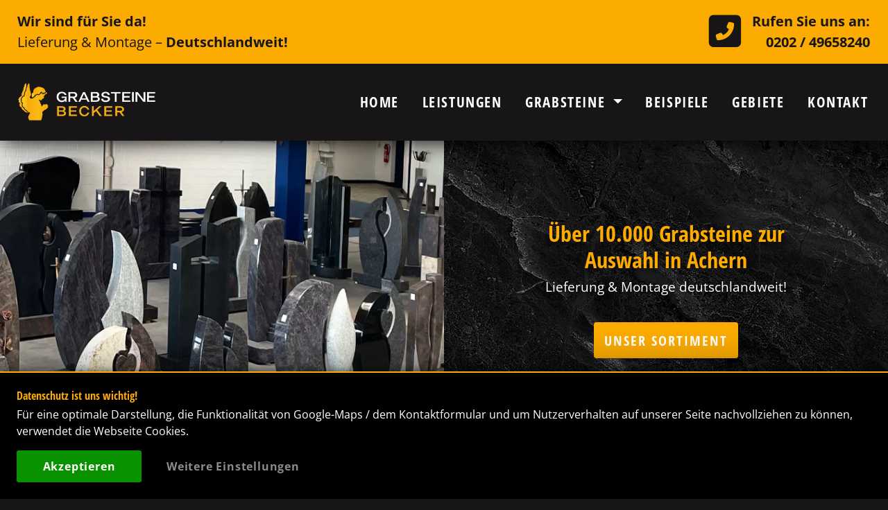

--- FILE ---
content_type: text/html; charset=UTF-8
request_url: https://www.grabsteine-becker.de/grabsteine/steinmetz-grabanlagen-baden-wuerttemberg/grabmale-achern
body_size: 10910
content:
<!doctype html>
<html lang="de">



<head>
	<meta name="robots" content="index, follow" />
	        <meta charset="utf-8">
    <meta name="viewport" content="width=device-width, initial-scale=1, shrink-to-fit=no">
    
    
    <link rel="apple-touch-icon" sizes="180x180" href="/apple-touch-icon.png?v=202108">
    <link rel="icon" type="image/png" sizes="32x32" href="/favicon-32x32.png?v=202108">
    <link rel="icon" type="image/png" sizes="16x16" href="/favicon-16x16.png?v=202108">
    <link rel="manifest" href="/site.webmanifest?v=202108">
    <link rel="mask-icon" href="/safari-pinned-tab.svg?v=202108" color="#5bbad5">
    <link rel="shortcut icon" href="/favicon.ico">
    <meta name="msapplication-TileColor" content="#000000">
    <meta name="theme-color" content="#ffffff">

    <link rel="stylesheet" href="/css/bootstrap.min.css" crossorigin="anonymous">
    <link rel="stylesheet" href="/css/bootstrap-reboot.min.css" crossorigin="anonymous">
    <link rel="stylesheet" href="/css/ekko-lightbox.css">
    <link rel="stylesheet" href="/css/aos.css">
    <link rel="stylesheet" href="/css/style.css?v=4.05">
    <link rel="stylesheet" href="/css/caroussel.css">
        <link href="/css/awesome/fontawesome.css" rel="stylesheet">
    <link href="/css/awesome/brands.css" rel="stylesheet">
    <link href="/css/awesome/solid.css" rel="stylesheet">

    <!-- Google Tag Manager - Consent Mode auf "Denied" & Funktion zum Überschreiben der Einstellungen durch User -->
    <script>
        window.dataLayer = window.dataLayer || [];
        function gtag() {
            dataLayer.push(arguments);
        }
        gtag("consent", "default", {
            "ad_storage" : "denied",
            "ad_user_data" : "denied", 
            "ad_personalization" : "denied",
            "analytics_storage" : "denied",
            "functionality_storage" : "denied",
            "personalization_storage" : "denied",
            "security_storage" : "granted",
            wait_for_update: 2000,
        });
        gtag("set", "ads_data_redaction", true);
        gtag("set", "url_passthrough", true);
        
    </script>

    <!-- Google Tag Manager -->
    <script>(function(w,d,s,l,i){w[l]=w[l]||[];w[l].push({'gtm.start':
    new Date().getTime(),event:'gtm.js'});var f=d.getElementsByTagName(s)[0],
    j=d.createElement(s),dl=l!='dataLayer'?'&l='+l:'';j.async=true;j.src=
    'https://www.googletagmanager.com/gtm.js?id='+i+dl;f.parentNode.insertBefore(j,f);
    })(window,document,'script','dataLayer','GTM-TGSG2QN');</script>
    <!-- End Google Tag Manager -->

    <noscript>
        <style type="text/css">
            [data-aos] {
                opacity: 1 !important;
                transform: translate(0) scale(1) !important;
            }
        </style>
    </noscript>
	    <title>Qualität für die Ewigkeit – Grabsteine vom Steinmetz für Achern</title>
	<meta name="description" content="Wunderschöne Grabsteine für Acherns Friedhöfe zu fairen Preisen – Anfertigung & Lieferzeit nur 2–8 Wochen! Mehr als 10.000 Grabsteine.">
	<meta name="keywords" content="Grabsteine, Achern, Grabstein kaufen, Grabmale, Natursteine, Grabdekoration, Grabstein günstig, Grabstein Marmor, Steinmetz" />

	<meta property="og:title" content="Qualität für die Ewigkeit – Grabsteine vom Steinmetz für Achern">
	<meta property="og:description" content="Wunderschöne Grabsteine für Acherns Friedhöfe zu fairen Preisen – Anfertigung & Lieferzeit nur 2–8 Wochen! Mehr als 10.000 Grabsteine.">
	<meta property="og:type" content="article">
	<meta property="og:locale" content="de_DE">
	<meta property="og:url" content="https://www.grabsteine-becker.de/grabsteine/steinmetz-grabanlagen-baden-wuerttemberg/grabmale-achern">
	<meta property="og:image" content="https://www.grabsteine-becker.de/img/og-image.jpg">
	<script>
	 	function scrollToElement(ele) {
    		$(window).scrollTop(ele.offset().top).scrollLeft(ele.offset().left);
		}
	</script>
</head>

<body class="p-produkte stadt achern" data-spy="scroll" data-target=".navbar" data-offset="100">
<noscript>
    <div style="background-color: #f00; font-weight: bold;" class="text-center py-4">Bitte Javascript aktivieren!</div>
</noscript>
<div id="start" class="start-hidden"></div>
<div id="head_bn" class="head-bn py-3 bg-primary">
    <div class="container-fluid fs-5 text-secondary">
        <div class="row d-flex justify-content-center">
            <div class="col-8 dp-tab">
                <div class="align-middle dp-tab-cell hb-left">
                    <span class="fw-bold">Wir sind für Sie da!</span><br>
                    <span>Lieferung &amp; Montage – <b>Deutschlandweit!</b></span>
                </div>
            </div>
            <div class="col-4 hb-right">
                <div class="float-end hb-right text-end">
                    <div class="align-middle dp-tab-cell">
                        <span class="fw-bold">Rufen Sie uns an:</span><br>
                        <a href="tel:+4920249658240">0202 / 49658240</a>
                    </div>
                </div>
                <div class="float-end h-100 dp-tab pe-3"><i class=" dp-tab-cell align-middle fas fa-phone-square-alt"></i></div>
            </div>
        </div>
    </div>
</div>
<!-- ============= NAVI ============== -->
<div class="container-fluid navbar-container bg-secondary">
    <div class="row d-none d-sm-flex d-lg-none bg-primary py-2 text-secondary">
        <div class="col-sm-8">Lieferung &amp; Montage – <b>Deutschlandweit!</b></div>
        <div class="col-sm-4 text-end"><a href="tel:+4920249658240" class="link-norm" title="Rufen Sie uns an!"><i class="fas fa-phone-square-alt"></i> <b>0202 / 49658240</b></a></div>
    </div>
    <div class="row d-flex justify-content-center">
        <div class="col-12">

            <nav id="navbar_top" class="navbar navbar-expand-lg py-lg-0" role="navigation" aria-label="Main">

                <a class="navbar-brand mb-2 m-lg-0 p-lg-0" href="/"><img src="/img/logo-web.png" alt="Grabsteine Becker" width="300" height="85" /></a>
                <button class="navbar-toggler custom-toggler" type="button" data-toggle="collapse" data-target="#main_nav" aria-controls="main_nav" aria-expanded="false" aria-label="Navigation ausklappen">
                    <span class="navbar-toggler-icon"></span>
                </button>
                 
                <div class="collapse navbar-collapse" id="main_nav">
                      <div class="mobile-wrap">
                        <ul class="nav navbar-nav ms-auto">
                            <li class="nav-item"><a class="nav-link nav-tel" href="/" title="Startseite">Home</a></li>
                            <li class="nav-item"><a class="nav-link" href="#leistungen" title="Unsere Leistungen">Leistungen</a></li>
                            <li class="nav-item dropdown">
                                <a class="nav-link dropdown-toggle" href="#" title="Grabsteine" id="Grabsteine_Dropdown" role="button" data-toggle="dropdown" data-target="#grabsteine" aria-haspopup="true" aria-expanded="false">
                                  Grabsteine
                                </a>
                                <div class="dropdown-menu" aria-labelledby="Grabsteine_Dropdown">
                                    <div class="dropdown-container">
                                        <a class="dropdown-item" href="/grabsteine/einzelgrabsteine" title="Einzelgrabsteine vom Steinmetz">Einzelgrabsteine</a>
                                        <a class="dropdown-item" href="/grabsteine/doppelgrabsteine" title="Doppelgrabsteine vom Steinmetz">Doppelgrabsteine</a>
                                        <a class="dropdown-item" href="/grabsteine/urnenanlagen" title="Urnenanlagen vom Steinmetz">Urnenanlagen</a>
                                        <a class="dropdown-item" href="/grabsteine/liegesteine" title="Liegesteine vom Steinmetz">Liegesteine</a>
                                        <a class="dropdown-item" href="/grabsteine/felsen-findlinge" title="Findlinge vom Steinmetz">Findlinge</a>
                                        <a class="dropdown-item" href="/grabsteine/kolumbarium" title="Kolumbarium / Kolumbarien">Kolumbarium</a>
                                                                                <a class="dropdown-item" href="/grabsteine/grabschmuck-ornamente" title="Grabschmuck & Ornamente">Grabschmuck</a>
                                        <a class="dropdown-item bg-red" href="/grabsteine/grabstein-angebote" title="günstige Grabsteine im Angebot"><span class="space"></span><span>Angebote</span><span class="space text-end"></span></a>
                                    </div>
                                </div>
                            </li>
                            <li class="nav-item"><a class="nav-link" href="#beispiele" title="Musterbeispiele für Grabgestaltung">Beispiele</a></li>
                            <li class="nav-item">
                                                                                                                                                            <a class="nav-link" href="#einzugsgebiete" title="Einzugsgebiete">
                                                <span class="d-inline-block d-lg-none d-xxl-inline-block">Einzugsgebiete</span>
                                                <span class="d-none d-lg-inline-block d-xxl-none">Gebiete</span>
                                                                            </a>
                            </li>
                            <li class="nav-item"><a class="nav-link" href="#kontakt" title="Kontakt">Kontakt</a></li>
                            <li class="nav-item d-lg-none"><a class="nav-link nav-tel" href="tel:+4920249658240" title="Rufen Sie uns an!"><i class="fas fa-phone-square-alt" aria-hidden="true"></i> <b>0202 / 49658240</b></a></li>
                        </ul>
                    </div>
                </div>
                
            </nav>

        </div>
    </div>
</div>
<!-- ============= NAVI ENDE // ============== -->
<!-- ============= SLIDER // ============== -->
<div id="carousel-2" class="carousel slide carousel-fade" data-ride="carousel" data-interval="6000" data-bs-keyboard="true">
    <ol class="carousel-indicators">
        <li data-target="#carousel-2" data-slide-to="0" class="active"></li>
        <li data-target="#carousel-2" data-slide-to="1"></li>
        <li data-target="#carousel-2" data-slide-to="2"></li>
        <li data-target="#carousel-2" data-slide-to="3"></li>
    </ol>
    <div class="carousel-inner">

	    <!-- Carousel Item IMG LINKS -->
	    <div class="carousel-item eins active">
	    	<div class="carousel-wrap">
	    		<div class="carousel-image">
					<div class="inner"></div>
				</div>
	    		<div class="carousel-caption">
		            <div class="inner">
		                <h2>Über 10.000 Grabsteine zur Auswahl in Achern</h2>
		                <p>Lieferung &amp; Montage deutschlandweit!</b></p>
		               <a href="#grabsteine" title="Grabsteine" class="btn btn-sm scrollto mt-md-4">Unser Sortiment</a>
		            </div>
		        </div>
	    	</div>
	    </div>

	    <!-- Carousel Item IMG RECHTS -->
	    <div class="carousel-item fuenf">
	    	<div class="carousel-wrap">
				<div class="carousel-caption">
		            <div class="inner">
		                <h2>Genau das Richtige für Ihr Grab in Achern</h2>
		                <p class="mb-0">Einzelsteine, Doppelsteine, Urnenanlagen, Liegesteine, Findlinge, Kolumbarien, Grabschmuck u.v.m.</p>
		            </div>
		        </div>
		        <div class="carousel-image">
					<div class="inner"></div>
				</div>
	    	</div>
	    </div>

	    <!-- Carousel Item IMG LINKS -->
	    <div class="carousel-item drei">
	    	<div class="carousel-wrap">
	    		<div class="carousel-image">
					<div class="inner"></div>
				</div>
	    		<div class="carousel-caption">
		            <div class="inner">
		                <h2>Ausgiebige Beratung, auch vor Ort in Achern</h2>
		                <p class="mb-0">Vor Ort am Friedhof, per Telefon/WhatsApp oder bei uns – Wir nehmen uns Zeit für Sie!</p>
		            </div>
		        </div>
	    	</div>
	    </div>

	    <!-- Carousel Item IMG RECHTS -->
	    <div class="carousel-item zwei">
	    	<div class="carousel-wrap">
				<div class="carousel-caption">
		            <div class="inner">
		                <h2>Aktuelle Angebote</h2>
		                <p>Laufend neue Grabsteine, preisreduziert für Sie!</p>
		                <a href="/grabsteine/grabstein-angebote" title="Grabsteine im Angebot" class="btn btn-sm btn-success d-inline-block btn-red mt-md-4">Unsere Angebote</a>	
		            </div>
		        </div>
		        <div class="carousel-image">
					<div class="inner"></div>
				</div>
	    	</div>
	    </div>

    </div>
    <!-- /.carousel-inner -->
    <a class="carousel-control-prev" href="#carousel-2" title="Grabsteine, Grabmale & Grabanlagen in " role="button" data-slide="prev">
        <span class="carousel-control-prev-icon" aria-hidden="true"></span>
        <span class="sr-only">Vorheriger</span>
    </a>
    <a class="carousel-control-next" href="#carousel-2" title="Grabsteine, Grabmale & Grabanlagen in " role="button" data-slide="next">
        <span class="carousel-control-next-icon" aria-hidden="true"></span>
        <span class="sr-only">Nächster</span>
    </a>
</div>

<!-- ============= // Content -->
<div class="bg-primary">
	<div class="container">
		<div class="row">
			<header class="py-4 col-12 text-center">
				<h1 class="h1 my-0 py-3 mb-1 text-secondary">Qualität für die Ewigkeit – Grabsteine vom Steinmetz für Achern</h1>
			</header> 
		</div>
	</div>
</div>


<section class="container-fluid overflow-hidden">
	<div class="scrollspy_anchorfix"></div>
	<div class="row d-flex justify-content-end my-0 bg-secondary" data-aos="fade-up" data-aos-anchor-placement="top-bottom" data-aos-offset="150" data-aos-delay="0" data-aos-once="true">
		<article class="col-md-6 col-xl-4 my-auto order-2 order-md-1 py-5">
			<div>
				<h2 class="pb-1">Hochwertige Grabsteine in Achern – Eine würdevolle Erinnerung an Ihre Liebsten</h2>
		        <p>Herzlich willkommen bei Grabsteine Becker! Wir sind Ihr zuverlässiger Partner in Achern, wenn es darum geht, liebevolle Erinnerungen an Ihre Geliebten zu bewahren. Unsere hochwertigen Grabsteine werden mit größter Sorgfalt gefertigt, um das Andenken Ihrer Lieben im schönen Achern auf würdevolle Weise zu ehren.</p>
		        <p>Wir beraten Sie jederzeit gerne auch am Telefon.</p>
		        <a class="inline-tel mb-3 h3 text-primary link-norm d-inline-block" href="tel:+4920249658240" title="Rufen Sie uns an!"><i class="fas fa-phone-square-alt"></i> <b>0202 / 49658240</b></a>
		        <a class="inline-tel mb-3 h3 text-primary link-norm d-inline-block" href="tel:+491705484672" title="Rufen Sie auf unserem Handy an!"><i class="fas fa-mobile-alt"></i> <b>0170 / 5484672</b></a>   	            
	        </div>
	    </article>
	    <div class="col-lg-1 d-none d-xl-block order-md-2"></div>
	    <div class="image-zoom-container col-md-6 p-0 overflow-hidden order-1 order-md-3 position-relative">
	    	<div class="image-zoom start1">
	    	</div>
	    </div>
	</div>
</section>
<section class="container-fluid overflow-hidden">
	<div class="scrollspy_anchorfix" id="leistungen"></div>
	<div class="row d-flex justify-content-start my-0 bg-secondary" data-aos="fade-up" data-aos-anchor-placement="top-bottom" data-aos-offset="150" data-aos-delay="0" data-aos-once="true">
		<div class="image-zoom-container col-md-6 p-0 overflow-hidden position-relative">
	    	<div class="image-zoom start2">
	    	</div>
	    </div>
	    <div class="col-lg-1 d-none d-xl-block "></div>
	    <article class="col-md-6 col-xl-4 my-auto py-5">
			<div>
				<h2 class="pb-1">Unsere Leistungen</h2>
		        <p><b>Wir erledigen das für Sie! Von der Erstberatung, bis hin zum fertigen Objekt in Achern.</b></p>
		        <ul class="gb-list">
		        	<li>Verkauf von Grabmalen &amp; Natursteinen aller Art</li>
		        	<li>Grabanlagen Komplettgestaltung</li>
		        	<li>Neubeschriftungen *</li>
		        	<li>Umarbeitung bestehender Anlagen *</li>
		        	<li>Erste persönliche Beratung &amp; weitere Betreuung auf dem Friedhof in Achern</li>
		        	<li>Auswahl aus bis zu 10.000 verschiedener Modelle &amp; Farben: <br>
		        	Einzelgrabsteine, Doppelgrabsteine, Urnengrabsteine, Liegende Grabsteine, Findlinge</li>
		        	<li>Abwicklung aller Formalitäten mit dem Friedhof</li>
		        	<li>Aufbau auf Ihrem Friedhof in Achern</li>
		        	<li>Granit &amp; Marmor auch für Daheim! (Fensterbänke, Küche, Bad)</li>
		        	<li class="h5"><b>WhatsApp Service</b></li>
		        </ul>
		        <i class="d-block mt-3">* Ausübung durch Fachbetriebe</i>
	        </div>
	    </article>
	</div>
</section>
<section class="container-fluid overflow-hidden">
	<div class="row d-flex justify-content-end my-0 bg-secondary" data-aos="fade-up" data-aos-anchor-placement="top-bottom" data-aos-offset="150" data-aos-delay="0" data-aos-once="true">
		<article class="col-md-6 col-xl-4 my-auto order-2 order-md-1 py-5">
			<div>
				<h2 class="pb-1">Einzigartige Grabsteine in bester Qualität für Achern – Individuelle Gestaltung für besondere Menschen</h2>
		        <p>Ob Einzelgrab, Doppelgrab, Urnengrab oder Kolumbarium – Bei der Auswahl unseres Angebots legen wir größten Wert auf Qualität und Langlebigkeit. Die von unseren Steinmetzen verwendeten Materialien wurden sorgfältig ausgewählt, um den Herausforderungen der Zeit und Witterung in Achern standzuhalten.</p>
		        <p>Die Gestaltung jedes Grabes erfolgt individuell, damit die Erinnerung an Ihre Verstorbenen auf die schönst mögliche Weise – und ganz nach Ihren Wünschen – für die Ewigkeit bewahrt wird.</p> 
	        </div>
	    </article>
	    <div class="col-lg-1 d-none d-xl-block order-md-2"></div>
	    <div class="image-zoom-container col-md-6 p-0 overflow-hidden order-1 order-md-3 position-relative">
	    	<div class="image-zoom stand3">
	    	</div>
	    </div>
	</div>
</section>
<!-- ============= // Musterbeispiele -->
<section class="eindruecke">
    <div class="bg-primary">
        <div class="container">
            <div class="row">
                <header class="py-4 col-12">
                    <div class="scrollspy_anchorfix" id="beispiele"></div>
                    <h3 class="h1 my-0 py-3 mb-1 text-secondary text-center">Musterbeispiele sagen mehr, als tausend Worte</h3> 

                </header> 
            </div>
        </div>
    </div>
    <div class="bg-secondary pt-5 overflow-hidden">
        <div class="container-fluid my-5" data-aos="zoom-in" data-aos-anchor-placement="top-bottom" data-aos-offset="100" data-aos-delay="0" data-aos-once="true">
            <div id="carousel-3" class="carousel slide">
            <div class="carousel-inner row w-100 mx-auto">
                <div class="carousel-item col-12 col-sm-6 col-md-4 col-lg-3 active">
                    <a href="/img/beispiele/1_einzel_3_big.jpg" data-toggle="lightbox" data-gallery="eindruecke" data-footer="Einzelgrab" data-title="3" title="Einzelgrab in Achern">
                        <img src="/img/beispiele/1_einzel_3_sm.jpg" loading="lazy" width="530" height="360" class="img-fluid" alt="Einzelgrab in Achern">
                        <span class="lupe"><span><i class="fas fa-search-plus"></i></span></span>
                    </a>
                </div>
                <div class="carousel-item col-12 col-sm-6 col-md-4 col-lg-3">
                    <a href="/img/beispiele/2_einzel_3_big.jpg" data-toggle="lightbox" data-gallery="eindruecke" data-title="3" data-footer="Einzelgrab" title="Einzelgrabstein für Achern">
                        <img src="/img/beispiele/2_einzel_3_sm.jpg" loading="lazy" width="530" height="360" class="img-fluid" alt="Einzelgrabstein für Achern">
                        <span class="lupe"><span><i class="fas fa-search-plus"></i></span></span>
                    </a>
                </div>
                <div class="carousel-item col-12 col-sm-6 col-md-4 col-lg-3">
                    <a href="/img/beispiele/3_einzel_3_big.jpg" data-toggle="lightbox" data-gallery="eindruecke" data-title="3" data-footer="Einzelgrab" title="Einzelgrabmal in Achern">
                        <img src="/img/beispiele/3_einzel_3_sm.jpg" loading="lazy" width="530" height="360" class="img-fluid" alt="Einzelgrabmal in Achern">
                        <span class="lupe"><span><i class="fas fa-search-plus"></i></span></span>
                    </a>
                </div>
                <div class="carousel-item col-12 col-sm-6 col-md-4 col-lg-3">
                    <a href="/img/beispiele/4_einzel_2_big.jpg" data-toggle="lightbox" data-gallery="eindruecke" data-title="2" data-footer="Einzelgrab" title="Grabstein für ein Einzelgrab in Achern">
                        <img src="/img/beispiele/4_einzel_2_sm.jpg" loading="lazy" width="530" height="360" class="img-fluid" alt="Grabstein für ein Einzelgrab in Achern">
                        <span class="lupe"><span><i class="fas fa-search-plus"></i></span></span>
                    </a>
                </div>
                <div class="carousel-item col-12 col-sm-6 col-md-4 col-lg-3">
                    <a href="/img/beispiele/6_doppel_5_big.jpg" data-toggle="lightbox" data-gallery="eindruecke" data-title="5" data-footer="Doppelgrab" title="Doppelgrab in Achern">
                        <img src="/img/beispiele/6_doppel_5_sm.jpg" loading="lazy" width="530" height="360" class="img-fluid" alt="Doppelgrab in Achern">
                        <span class="lupe"><span><i class="fas fa-search-plus"></i></span></span>
                    </a>
                </div>
                <div class="carousel-item col-12 col-sm-6 col-md-4 col-lg-3">
                    <a href="/img/beispiele/7_doppel_3_big.jpg" data-toggle="lightbox" data-gallery="eindruecke" data-title="3" data-footer="Doppelgrab" title="Doppelgrabstein für Achern">
                        <img src="/img/beispiele/7_doppel_3_sm.jpg" loading="lazy" width="530" height="360" class="img-fluid" alt="Doppelgrabstein für Achern">
                        <span class="lupe"><span><i class="fas fa-search-plus"></i></span></span>
                    </a>
                </div>
                <div class="carousel-item col-12 col-sm-6 col-md-4 col-lg-3">
                    <a href="/img/beispiele/8_doppel_3_big.jpg" data-toggle="lightbox" data-gallery="eindruecke" data-title="3" data-footer="Doppelgrab" title="Doppelgrabmal in Achern">
                        <img src="/img/beispiele/8_doppel_3_sm.jpg" loading="lazy" width="530" height="360" class="img-fluid" alt="Doppelgrabmal in Achern">
                        <span class="lupe"><span><i class="fas fa-search-plus"></i></span></span>
                    </a>
                </div>
                <div class="carousel-item col-12 col-sm-6 col-md-4 col-lg-3">
                    <a href="/img/beispiele/10_doppel_4_big.jpg" data-toggle="lightbox" data-gallery="eindruecke" data-title="4" data-footer="Doppelgrab" title="Grabstein für ein Doppelgrab in Achern">
                        <img src="/img/beispiele/10_doppel_4_sm.jpg" loading="lazy" width="530" height="360" class="img-fluid" alt="Grabstein für ein Doppelgrab in Achern">
                        <span class="lupe"><span><i class="fas fa-search-plus"></i></span></span>
                    </a>
                </div>
                <div class="carousel-item col-12 col-sm-6 col-md-4 col-lg-3">
                    <a href="/img/beispiele/11_doppel_3_big.jpg" data-toggle="lightbox" data-gallery="eindruecke" data-footer="Doppelgrab" data-title="3" title="Doppelgrab in Achern">
                        <img src="/img/beispiele/11_doppel_3_sm.jpg" loading="lazy" width="530" height="360" class="img-fluid" alt="Doppelgrab in Achern">
                        <span class="lupe"><span><i class="fas fa-search-plus"></i></span></span>
                    </a>
                </div>
                <div class="carousel-item col-12 col-sm-6 col-md-4 col-lg-3">
                    <a href="/img/beispiele/23_doppel_5_big.jpg" data-toggle="lightbox" data-gallery="eindruecke" data-footer="Doppelgrab" data-title="5" title="Doppelgrab in Achern">
                        <img src="/img/beispiele/23_doppel_5_sm.jpg" loading="lazy" width="530" height="360" class="img-fluid" alt="Doppelgrab in Achern">
                        <span class="lupe"><span><i class="fas fa-search-plus"></i></span></span>
                    </a>
                </div>
            </div>
            <a class="carousel-control-prev" href="#carousel-3" role="button" data-slide="prev">
                <span class="carousel-control-prev-icon" aria-hidden="true"></span>
                <span class="sr-only">Vorheriges</span>
            </a>
            <a class="carousel-control-next" href="#carousel-3" role="button" data-slide="next">
                <span class="carousel-control-next-icon" aria-hidden="true"></span>
                <span class="sr-only">Nächstes</span>
            </a>
        </div>
        </div>
    </div>
    <div class="bg-secondary pb-5 overflow-hidden">
        <div class="container-fluid mb-5" data-aos="zoom-in" data-aos-anchor-placement="top-bottom" data-aos-offset="100" data-aos-delay="0" data-aos-once="true">
            <div id="carousel-5" class="carousel slide">
            <div class="carousel-inner row w-100 mx-auto">
                <div class="carousel-item col-12 col-sm-6 col-md-4 col-lg-3 active">
                    <a href="/img/beispiele/12_urne_2_big.jpg" data-toggle="lightbox" data-gallery="eindruecke" data-title="2" data-footer="Urnenanlage" title="Urnenanlage in Achern">
                        <img src="/img/beispiele/12_urne_2_sm.jpg" loading="lazy" width="530" height="360" class="img-fluid" alt="Urnenanlage in Achern">
                        <span class="lupe"><span><i class="fas fa-search-plus"></i></span></span>
                    </a>
                </div>
                <div class="carousel-item col-12 col-sm-6 col-md-4 col-lg-3">
                    <a href="/img/beispiele/22_urne_3_big.jpg" data-toggle="lightbox" data-gallery="eindruecke" data-title="3" data-footer="Urnenanlage" title="Grabstein für ein Urnengrab in Achern">
                        <img src="/img/beispiele/22_urne_3_sm.jpg" loading="lazy" width="530" height="360" class="img-fluid" alt="Grabstein für ein Urnengrab in Achern">
                        <span class="lupe"><span><i class="fas fa-search-plus"></i></span></span>
                    </a>
                </div>
                <div class="carousel-item col-12 col-sm-6 col-md-4 col-lg-3">
                    <a href="/img/beispiele/13_urne_2_big.jpg" data-toggle="lightbox" data-gallery="eindruecke" data-title="2" data-footer="Urnenanlage" title="Urnengrab in Achern">
                        <img src="/img/beispiele/13_urne_2_sm.jpg" loading="lazy" width="530" height="360" class="img-fluid" alt="Urnengrab in Achern">
                        <span class="lupe"><span><i class="fas fa-search-plus"></i></span></span>
                    </a>
                </div>
                <div class="carousel-item col-12 col-sm-6 col-md-4 col-lg-3">
                    <a href="/img/beispiele/24_urne_3_big.jpg" data-toggle="lightbox" data-gallery="eindruecke" data-title="3" data-footer="Urnenanlage" title="Urnengrabstein für Achern">
                        <img src="/img/beispiele/24_urne_3_sm.jpg" loading="lazy" width="530" height="360" class="img-fluid" alt="Urnengrabstein für Achern">
                        <span class="lupe"><span><i class="fas fa-search-plus"></i></span></span>
                    </a>
                </div>
                <div class="carousel-item col-12 col-sm-6 col-md-4 col-lg-3">
                    <a href="/img/beispiele/14_urne_2_big.jpg" data-toggle="lightbox" data-gallery="eindruecke" data-title="2" data-footer="Urnenanlage" title="Grabstein Urnengrab für Achern">
                        <img src="/img/beispiele/14_urne_2_sm.jpg" loading="lazy" width="530" height="360" class="img-fluid" alt="Grabstein Urnengrab für Achern">
                        <span class="lupe"><span><i class="fas fa-search-plus"></i></span></span>
                    </a>
                </div>
                <div class="carousel-item col-12 col-sm-6 col-md-4 col-lg-3">
                    <a href="/img/beispiele/15_einzel_2_big.jpg" data-toggle="lightbox" data-gallery="eindruecke" data-title="2" data-footer="Einzelgrab" title="Einzelgrab in Achern">
                        <img src="/img/beispiele/15_einzel_2_sm.jpg" loading="lazy" width="530" height="360" class="img-fluid" alt="Einzelgrab in Achern">
                        <span class="lupe"><span><i class="fas fa-search-plus"></i></span></span>
                    </a>
                </div>
                <div class="carousel-item col-12 col-sm-6 col-md-4 col-lg-3">
                    <a href="/img/beispiele/16_einzel_2_big.jpg" data-toggle="lightbox" data-gallery="eindruecke" data-title="2" data-footer="Einzelgrab" title="Einzelgrabsteine für Achern">
                        <img src="/img/beispiele/16_einzel_2_sm.jpg" loading="lazy" width="530" height="360" class="img-fluid" alt="Einzelgrabsteine für Achern">
                        <span class="lupe"><span><i class="fas fa-search-plus"></i></span></span>
                    </a>
                </div>
                <div class="carousel-item col-12 col-sm-6 col-md-4 col-lg-3">
                    <a href="/img/beispiele/17_einzel_3_big.jpg" data-toggle="lightbox" data-gallery="eindruecke" data-title="3" data-footer="Einzelgrab" title="Schöner Grabstein auf einem Einzelgrab in Achern">
                        <img src="/img/beispiele/17_einzel_3_sm.jpg" loading="lazy" width="530" height="360" class="img-fluid" alt="Schöner Grabstein auf einem Einzelgrab in Achern">
                        <span class="lupe"><span><i class="fas fa-search-plus"></i></span></span>
                    </a>
                </div>
                <div class="carousel-item col-12 col-sm-6 col-md-4 col-lg-3">
                    <a href="/img/beispiele/20_einzel_3_big.jpg" data-toggle="lightbox" data-gallery="eindruecke" data-title="3" data-footer="Einzelgrab" title="Einzelgrab in Achern">
                        <img src="/img/beispiele/20_einzel_3_sm.jpg" loading="lazy" width="530" height="360" class="img-fluid" alt="Einzelgrab in Achern">
                        <span class="lupe"><span><i class="fas fa-search-plus"></i></span></span>
                    </a>
                </div>
                <div class="carousel-item col-12 col-sm-6 col-md-4 col-lg-3">
                    <a href="/img/beispiele/21_einzel_3_big.jpg" data-toggle="lightbox" data-gallery="eindruecke" data-title="3" data-footer="Urnenanlage" title="Grabstein Urnengrab für Achern">
                        <img src="/img/beispiele/21_einzel_3_sm.jpg" loading="lazy" width="530" height="360" class="img-fluid" alt="Grabstein Urnengrab für Achern">
                        <span class="lupe"><span><i class="fas fa-search-plus"></i></span></span>
                    </a>
                </div>
            </div>
            <a class="carousel-control-prev" href="#carousel-5" role="button" data-slide="prev">
                <span class="carousel-control-prev-icon" aria-hidden="true"></span>
                <span class="sr-only">Vorheriges</span>
            </a>
            <a class="carousel-control-next" href="#carousel-5" role="button" data-slide="next">
                <span class="carousel-control-next-icon" aria-hidden="true"></span>
                <span class="sr-only">Nächstes</span>
            </a>
        </div>
        </div>
    </div>
</section>
<!-- ============= // Musterbeispiele ENDE -->
<!-- ============= // Produkte -->
<section class="bg-secondary produkte">
    <div class="bg-primary">
        <div class="container">
            <div class="row">
                <header class="py-4 col-12">
                    <div class="scrollspy_anchorfix" id="grabsteine"></div>
                    <h3 class="h1 py-3 mb-1 my-0 text-secondary text-center">Wonach suchen Sie?</h3> 
                </header> 
            </div>
        </div>
    </div>
	<div class="inner">
	<div class="container">
        <div class="row pb-5 pt-2">
        	<!-- ============= // Container Produkte -->
        	
        	<div class="col-md-6 col-xl-4 mt-5" data-aos="fade-up" data-aos-anchor-placement="top-bottom" data-aos-offset="150" data-aos-delay="0" data-aos-once="true">
        		<div class="p-container eins">
        			<a href="/grabsteine/einzelgrabsteine" title="Einzelgrabsteine vom Steinmetz">
        				<span class="p-title">Einzelgrabsteine</span>
        				<span class="p-preis">
        					Ab <span class="highlight">799 €</span>
        					<span class="arrow"><i class="fas fa-arrow-circle-right"></i></span>
        				</span>
        				        				<span class="p-img"></span>
        			</a>
        		</div>
        	</div>
        	<!-- ============= // Container Produkte -->
        	<div class="col-md-6 col-xl-4 mt-5" data-aos="fade-up" data-aos-anchor-placement="top-bottom" data-aos-offset="150" data-aos-delay="0" data-aos-once="true">
        		<div class="p-container zwei" data-aos-once="true">
        			<a href="/grabsteine/doppelgrabsteine" title="Doppelgrabsteine vom Steinmetz">
        				<span class="p-title">Doppelgrabsteine</span>
        				<span class="p-preis">
        					Ab <span class="highlight">999 €</span>
        					<span class="arrow"><i class="fas fa-arrow-circle-right"></i></span>
        				</span>
        				        				<span class="p-img"></span>
        			</a>
        		</div>
        	</div>
        	<!-- ============= // Container Produkte -->
        	<div class="col-md-6 col-xl-4 mt-5" data-aos="fade-up" data-aos-anchor-placement="top-bottom" data-aos-offset="150" data-aos-delay="0" data-aos-once="true">
        		<div class="p-container drei" data-aos-once="true">
        			<a href="/grabsteine/urnenanlagen" title="Urnenanlagen vom Steinmetz">
        				<span class="p-title">Urnenanlagen</span>
        				<span class="p-preis">
        					Ab <span class="highlight">1100 €</span>
        					<span class="arrow"><i class="fas fa-arrow-circle-right"></i></span>
        				</span>
        				        				<span class="p-img"></span>
        			</a>
        		</div>
        	</div>
        	<!-- ============= // Container Produkte -->
        	<div class="col-md-6 col-xl-4 mt-5" data-aos="fade-up" data-aos-anchor-placement="top-bottom" data-aos-offset="150" data-aos-delay="0" data-aos-once="true">
        		<div class="p-container vier">
        			<a href="/grabsteine/liegesteine" title="Liegesteine vom Steinmetz">
        				<span class="p-title">Liegesteine</span>
        				<span class="p-preis">
        					Ab <span class="highlight">249 €</span>
        					<span class="arrow"><i class="fas fa-arrow-circle-right"></i></span>
        				</span>
        				        				<span class="p-img"></span>
        			</a>
        		</div>
        	</div>
            <!-- ============= // Container Produkte -->
            <div class="col-md-6 col-xl-4 mt-5" data-aos="fade-up" data-aos-anchor-placement="top-bottom" data-aos-offset="150" data-aos-delay="0" data-aos-once="true">
                <div class="p-container neun">
                    <a href="/grabsteine/felsen-findlinge" title="Findlinge vom Steinmetz">
                        <span class="p-title">Findlinge</span>
                        <span class="p-preis">
                            Ab <span class="highlight">599 €</span>
                            <span class="arrow"><i class="fas fa-arrow-circle-right"></i></span>
                        </span>
                                                <span class="p-img"></span>
                    </a>
                </div>
            </div>
        	<!-- ============= // Container Produkte -->
        	<div class="col-md-6 col-xl-4 mt-5" data-aos="fade-up" data-aos-anchor-placement="top-bottom" data-aos-offset="150" data-aos-delay="0" data-aos-once="true">
        		<div class="p-container fuenf">
        			<a href="/grabsteine/kolumbarium" title="Kolumbarium / Kolumbarien">
        				<span class="p-title">Kolumbarium</span>
        				<span class="p-preis">
        					Ab <span class="highlight">499 €</span>
        					<span class="arrow"><i class="fas fa-arrow-circle-right"></i></span>
        				</span>
        				        				<span class="p-img"></span>
        			</a>
        		</div>
        	</div>
        	<!-- ============= // Container Produkte -->
        	        	<!-- ============= // Container Produkte -->
        	<div class="col-md-6 col-xl-4 mt-5" data-aos="fade-up" data-aos-anchor-placement="top-bottom" data-aos-offset="150" data-aos-delay="0" data-aos-once="true">
        		<div class="p-container sieben">
        			<a href="/grabsteine/grabschmuck-ornamente" title="Grabschmuck & Ornamente">
        				<span class="p-title">Grabschmuck</span>
        				<span class="p-preis">
        					Ab <span class="highlight">39 €</span>
        					<span class="arrow"><i class="fas fa-arrow-circle-right"></i></span>
        				</span>
        				        				<span class="p-img"></span>
        			</a>
        		</div>
        	</div>
        	<!-- ============= // Container Produkte -->
        	<div class="col-md-6 col-xl-4 mt-5" data-aos="fade-up" data-aos-anchor-placement="top-bottom" data-aos-offset="150" data-aos-delay="0" data-aos-once="true">
        		<div class="p-container acht">
        			<a href="/grabsteine/grabstein-angebote" title="günstige Grabsteine im Angebot">
        				<span class="p-title">Angebote</span>
        				<span class="p-preis">
        					<span class="highlight">Sofort</span> lieferbar!
        					<span class="arrow"><i class="fas fa-arrow-circle-right"></i></span>
        				</span>
                                				<span class="p-img"></span>
        			</a>
        		</div>
        	</div>
      	</div>
    </div>
	</div>
</section>
<!-- ============= // Produkte ENDE -->
<!-- ============= // Sub Content -->
<div class="bg-primary">
	<div class="container">
		<div class="row">
			<header class="py-4 col-12 text-center">
				<h3 class="h1 my-0 py-3 mb-1 text-secondary text-center">Einfühlsamer A–Z Service in Achern</h3>
			</header> 
		</div>
	</div>
</div>


<section class="container-fluid overflow-hidden">
	<div class="scrollspy_anchorfix"></div>
	<div class="row d-flex justify-content-end my-0 bg-secondary" data-aos="fade-up" data-aos-anchor-placement="top-bottom" data-aos-offset="150" data-aos-delay="0" data-aos-once="true">
		<article class="col-md-6 col-xl-4 my-auto order-2 order-md-1 py-5">
			<div>
				<h2 class="pb-1">Wir beraten Sie – Welche Naturstein-Materialien sind möglich auf den Friedhöfen in Achern?</h2>
		        <p>Wenn ein geliebter Mensch von uns gegangen ist, trifft uns dies schwer – Sein Grab zu planen fällt hier oft nicht leicht und ist mit einigen Formalitäten verbunden. Wir helfen Ihnen, alle offenen Anliegen vorab & während des Prozesses der Grabgestaltung zu klären und erledigen alle Formalitäten für Sie.</p>
		        <p> Grabsteine gibt es in zahlreichen Größen, Farben & Formen. Dies hängt immer von dem zu gestaltenden Grab ab. Unterschieden werden zwischen Einzelgräbern, Doppel- und Familiengräbern, Urnengräbern und Kolumbarien. Bezüglich des Materials verwenden unsere Steinmetze ausschließlich fein ausgewählte, hochwertige Natursteine wie Marmor, Sandstein, Granit, Quarzit oder Glas. Welche Materialien, Formen & Größen Ihr Friedhof erlaubt, klären wir bevor wir mit Ihnen die Bestellung finalisieren.</p>
 	            
	        </div>
	    </article>
	    <div class="col-lg-1 d-none d-xl-block order-md-2"></div>
	    <div class="image-zoom-container col-md-6 p-0 overflow-hidden order-1 order-md-3 position-relative">
	    	<div class="image-zoom stand1">
	    	</div>
	    </div>
	</div>
</section>
<section class="container-fluid overflow-hidden">
	<div class="row d-flex justify-content-start my-0 bg-secondary" data-aos="fade-up" data-aos-anchor-placement="top-bottom" data-aos-offset="150" data-aos-delay="0" data-aos-once="true">
		<div class="image-zoom-container col-md-6 p-0 overflow-hidden position-relative">
	    	<div class="image-zoom stand2">
	    	</div>
	    </div>
	    <div class="col-lg-1 d-none d-xl-block "></div>
	    <article class="col-md-6 col-xl-4 my-auto py-5">
			<div>
				<h2 class="pb-1">Kosten für einen Grabstein</h2>
		        <p><i>Mit welchen Kosten muss ich beim Kauf eines Grabsteins in Achern &amp; Umgebung rechnen?</i></p>
		        <p>Wir bieten unseren Kunden hochwertige und langlebige Qualität zu fairen Preisen an. Da wir unsere Grabsteine von unterschiedlichen Steinmetzen beziehen, variieren die Preise hier immer ein wenig. </p>
		        <ul class="gb-list">
		        	<li>Liegeplatten & Liegesteine: 100 – 1.150 € *</li>
		        	<li>Urnengrabstein stehend: 250 – 4.500 € *</li>
		        	<li>Einzelgrabsteine: 1.600 – 9.500 € *</li>
		        	<li>Doppelgrabsteine:  3.800 – 14.500 € *</li>
		        	<li>Familiengrabsteine:  4.200 – 16.500 € *</li>
		        </ul>
		        <i class="d-block mt-3">* Diese Angaben sind Referenzpreise durch bisherige Kundenaufträgen. Die Kalkulation für eine Gesamtgestaltung eines Grabes wird immer höher ausfallen, als der Preis für den einzelnen Stein.</i>
	        </div>
	    </article>
	</div>
</section>
<!-- ============= // Kontakt -->
<section class="kontakt">
    <div class="bg-primary">
        <div class="container">
            <div class="row">
                <header class="py-4 col-12 text-center">
                    <h3 class="h1 pt-3 text-secondary">Ihr Kontakt zu uns</h3> 
                    <p class="h4 pb-3 mb-1 px-0 font-cond text-secondary">Sie haben Fragen? Wir beraten Sie gerne!</p>
                </header> 
            </div>
        </div>
    </div>
    <div class="container-fluid ps-xl-0 overflow-hidden kontakt">
        <div class="row">
            <div class="col-xl-5 maps">
                <iframe id="mapIframe" src="" style="border:0;" allowfullscreen="" loading="lazy"></iframe>
            </div>
            <div class="col-xl-7 formular">
                <div class="inner standort-fix">
                    <div class="scrollspy_anchorfix" id="kontakt"></div>
                    <div class="formcontrol" data-aos="zoom-in" data-aos-anchor-placement="top-bottom" data-aos-offset="150" data-aos-delay="0" data-aos-once="true">
                        <div class="formhead bg-primary d-none d-md-block">
                            <h5 class="text-secondary my-0">Wir arbeiten täglich auf den Friedhöfen – sollten Sie uns auf dem Festnetz nicht erreichen, bitten wir Sie, uns Mobil anzurufen. Vielen Dank – Wir freuen uns von Ihnen zu hören!</h5>
                        </div>
                        <div class="k-formular">
                            <div class="row">
                                <div class="col-12 col-sm-6 col-xl-12 col-xxl-6">
                                                                            <div class="mb-3">
                                            <div class="text-left dp-tab">
                                            <div class="icon dp-tab-cell align-middle">
                                                <i class="fas fa-info-circle"></i>
                                            </div>
                                            <div class="h4 text-white dp-tab-cell align-middle"><span><u>Beachten Sie:</u> Wir planen & errichten Gräber auf allen Friedhöfen in Deutschland!</span></div>
                                            </div>
                                        </div>
                                                                        <div class="mb-3">
                                        <div class="text-left dp-tab">
                                        <div class="icon dp-tab-cell align-middle">
                                            <i class="fas fa-map-marker-alt"></i>
                                        </div>
                                        <div class="h4 text-white dp-tab-cell align-middle"><span>Lüttringhauser Straße 161-163,<br> 42369 Wuppertal</span></div>
                                        </div>
                                    </div>
                                    <div class="mb-3">
                                        <div class="text-left dp-tab">
                                        <div class="icon dp-tab-cell align-middle">
                                            <i class="fas fa-phone-alt"></i>
                                        </div>
                                        <div class="h4 text-white dp-tab-cell align-middle"><span><a href="tel:+4920249658240" class="link-norm" title="Rufen Sie uns an!">0202 / 49658240</a></span></div>
                                        </div>
                                    </div>
                                    <div class="mb-3">
                                        <div class="text-left dp-tab">
                                        <div class="icon dp-tab-cell align-middle">
                                            <i class="fas fa-mobile-alt"></i>
                                        </div>
                                        <div class="h4 text-white dp-tab-cell align-middle"><span><a href="tel:+491705484672" class="link-norm" title="Rufen Sie auf unserem Handy an!">0170 / 5484672</a></span></div>
                                        </div>
                                    </div>
                                    <div class="mb-2">
                                        <div class="text-left dp-tab">
                                        <div class="icon dp-tab-cell align-middle">
                                            <i class="fas fa-at"></i>
                                        </div>
                                        <div class="h4 text-white dp-tab-cell align-middle"><span><a href="mailto:~rekceb-enietsbarg*ofni" title="Schreiben Sie uns eine Email!" class="ma-rep">~rekceb-enietsbarg*ofni</a></span></div>
                                        </div>
                                    </div>
                                </div>
                                <hr class="col-12 d-sm-none d-xl-block d-xxl-none mt-4 mb-4" />     
                                <div class="col-12 col-sm-6 col-xl-12 col-xxl-6">
                                    <a href="https://api.whatsapp.com/send?phone=4920249658240&amp;text=Hallo,%20mich%20interessiert%20Folgendes:%20" target="_blank" role="button" class="k-whatsapp mb-1 link-norm gtm-whatsapp" title="Kontaktieren Sie uns bequem per WhatsApp!">
                                        <span class="text-left dp-tab">
                                        <span class="icon dp-tab-cell align-middle">
                                            <i class="fab fa-whatsapp"></i>
                                        </span>
                                        <span class="h4 text-white dp-tab-cell align-middle" style="padding: 2px 5px 2px 10px"><span class="text-primary">Kontakt bequem per WhatsApp<br> <span class="text-white">0202 / 49658240</span></span></span>
                                        </span>
                                    </a>
                                    <a href="https://www.google.com/search?q=grabsteine+becker&#lrd=0x47b8d744bd5afbd7:0x70da05820184588,1" title="Alle Bewertungen auf Google ansehen" target="_blank" rel="noopener noreferrer" role="button" class="k-google link-norm gtm-whatsapp">
                                        <span class="text-left dp-tab">
                                        <span class="icon dp-tab-cell align-middle">
                                            <i class="fab fa-google"></i><br><i class="fas fa-star"></i>
                                        </span>
                                        <span class="h4 text-white dp-tab-cell align-middle" style="padding: 2px 5px 2px 10px"><span class="text-primary">Kundenbewertungen<br> <span class="text-white">auf Google ansehen</span></span></span>
                                        </span>
                                    </a>
                                </div>              
                            </div>
                            <div class="row">
                                <hr class="mt-4 mb-4" />
                            </div>
                            <div class="row">
                                <h3 class="pb-3 h1 pt-1">Kontaktformular:</h3>
                                <form id="contact-form" method="post" action="contact.php">

                                    <div class="controls">
                                        <div class="row">
                                            <div class="col-12 col-md-6 position-relative">
                                                <div class="form-group">
                                                    <label for="form_lastname">Name *</label>
                                                    <input id="form_lastname" type="text" name="surname" class="form-control" placeholder="Ihren Namen eingeben *" required="required"
                                                        data-error="Name erforderlich.">
                                                    <div class="help-block with-errors"></div>
                                                </div>
                                            </div>
                                            <div class="col-12 col-md-6 position-relative">
                                                <div class="form-group">
                                                    <label for="form_email">Email *</label>
                                                    <input id="form_email" type="email" name="email" class="form-control" placeholder="Ihre Email Adresse *" required="required"
                                                        data-error="Gültige Email erforderlich.">
                                                    <div class="help-block with-errors"></div>
                                                </div>
                                            </div>
                                        </div>
                                        <div class="row">
                                            <div class="col-12 col-md-6 position-relative">
                                                <div class="form-group">
                                                    <label for="form_phone">Telefon</label>
                                                    <input id="form_phone" type="tel" name="phone" class="form-control" placeholder="Ihre Telefonnummer">
                                                    <div class="help-block with-errors"></div>
                                                </div>
                                            </div>
                                            <div class="col-12 col-md-6 position-relative">
                                                <div class="form-group">
                                                    <label for="form_name">Welche Stadt?</label>
                                                    <input id="form_name" type="text" name="name" class="form-control" placeholder="Wo ist der Friedhof?">
                                                    <div class="help-block with-errors"></div>
                                                </div>
                                            </div>
                                        </div>
                                        <div class="col-12 form-group position-relative">
                                            <label for="form_message">Nachricht *</label>
                                            <textarea id="form_message" name="message" class="form-control" placeholder="Ihre Nachricht an uns *" rows="4" required="required"
                                                data-error="Bitte verfassen Sie eine Nachricht."></textarea>
                                            <div class="help-block custom with-errors"></div>
                                        </div>


                                        <div class="col-12 form-group position-relative" id="gb_kontakt">
                                             
                                        </div>

                                        <div class="col-12 form-group position-relative" id="gb_kontakt_button">
                                             
                                        </div>
                                        
                                        <div class="messages"></div>

                                        <p class="text-muted">
                                            <strong>*</strong> Pflichtfelder
                                        </p>

                                    </div>

                                </form>
                            </div>
                        </div>
                    </div>
                </div>
            </div>
        </div>
    </div></section>
<!-- ============= // Rezensionen -->
<section class="bg-primary overflow-hidden d-none d-sm-block">
    <div id="carousel-4" class="carousel slide" data-aos="zoom-in" data-aos-anchor-placement="top-bottom" data-aos-offset="222" data-aos-delay="0" data-aos-once="true">
       
        <div class="carousel-inner">
        <!-- ============= // Rez Item -->
          <div class="carousel-item active">
            <div class="dp-tab">
            <div class="dp-tab-cell align-middle text-center">
                <div class="rating">
                    <div class="user">
                        <i class="fas fa-user"></i> Carola K.
                    </div>
                    <div class="stars">
                        <i class="fab fa-google"></i><i class="fas fa-star"></i><i class="fas fa-star"></i><i class="fas fa-star"></i><i class="fas fa-star"></i><i class="fas fa-star"></i>
                    </div>
                </div>
                <div class="divider"></div>
                <div class="rate-text">
                    <i class="fas fa-quote-left"></i>
                        <p><i>Ein ganz grosses Dankeschön an Grabsteine Becker, besonders an Hr. Ciommer, der uns in unserem Anliegen betreut hat. Sehr gute Beratung und Umsetzung, schnell und unkompliziert. Wie man es sich wünscht in so einer traurigen Angelegenheit. Vielen Dank 🙏</i></p>
                    <i class="fas fa-quote-right"></i>
                </div>
            </div>
          </div>
          </div>
          <!-- ============= // Rez Item -->
          <div class="carousel-item">
            <div class="dp-tab">
            <div class="dp-tab-cell align-middle text-center">
                <div class="rating">
                    <div class="user">
                        <i class="fas fa-user"></i> Daniel K.
                    </div>
                    <div class="stars">
                        <i class="fab fa-google"></i><i class="fas fa-star"></i><i class="fas fa-star"></i><i class="fas fa-star"></i><i class="fas fa-star"></i><i class="fas fa-star"></i>
                    </div>
                </div>
                <div class="divider"></div>
                <div class="rate-text">
                    <i class="fas fa-quote-left"></i>
                        <p><i>Vielen Dank an das Grabsteine Becker Team sehr nette Beratung und alles wurde zu unserer Zufriedenheit erledigt,  kann ich nur weiterempfehlen. Sieht sehr schön aus hat unsere Erwartungen weit übertroffen. </i></p>
                    <i class="fas fa-quote-right"></i>
                </div>
            </div>
          </div>
          </div>
          <!-- ============= // Rez Item -->
          <div class="carousel-item">
            <div class="dp-tab">
            <div class="dp-tab-cell align-middle text-center">
                <div class="rating">
                    <div class="user">
                        <i class="fas fa-user"></i> G HS
                    </div>
                    <div class="stars">
                        <i class="fab fa-google"></i><i class="fas fa-star"></i><i class="fas fa-star"></i><i class="fas fa-star"></i><i class="fas fa-star"></i><i class="fas fa-star"></i>
                    </div>
                </div>
                <div class="divider"></div>
                <div class="rate-text">
                    <i class="fas fa-quote-left"></i>
                        <p><i>Vielen Dank, Herr Ciommer und Team von Grabsteine Becker, für den schönen Liegestein. Und danke auch für die freundliche und kompetente Beratung, für die Abnahme aller Formalitäten und für eine völlig unkomplizierte komplett telefonische und digitale Abwicklung.</i></p>
                    <i class="fas fa-quote-right"></i>
                </div>
            </div>
          </div>
          </div>
         <!-- ============= // Rez Item -->
          <div class="carousel-item">
            <div class="dp-tab">
            <div class="dp-tab-cell align-middle text-center">
                <div class="rating">
                    <div class="user">
                        <i class="fas fa-user"></i> Tina D.
                    </div>
                    <div class="stars">
                        <i class="fab fa-google"></i><i class="fas fa-star"></i><i class="fas fa-star"></i><i class="fas fa-star"></i><i class="fas fa-star"></i><i class="fas fa-star"></i>
                    </div>
                </div>
                <div class="divider"></div>
                <div class="rate-text">
                    <i class="fas fa-quote-left"></i>
                        <p><i>Herr Becker ist sehr zu empfehlen, wir haben alle per Telefon und WhatsApp geklärt. Preislich top! Der Stein wurde durch Die Firma gesetzt, sehr ordentlich und als es fertig war hat Herr Becker uns Bilder geschickt und telefonisch Bescheid gesagt das es fertig ist. Danke für alles 👍</i></p>
                    <i class="fas fa-quote-right"></i>
                </div>
            </div>
          </div>
          </div>
           <!-- ============= // Rez Item -->
          <div class="carousel-item">
            <div class="dp-tab">
            <div class="dp-tab-cell align-middle text-center">
                <div class="rating">
                    <div class="user">
                        <i class="fas fa-user"></i> Andrea L.
                    </div>
                    <div class="stars">
                        <i class="fab fa-google"></i><i class="fas fa-star"></i><i class="fas fa-star"></i><i class="fas fa-star"></i><i class="fas fa-star"></i><i class="fas fa-star"></i>
                    </div>
                </div>
                <div class="divider"></div>
                <div class="rate-text">
                    <i class="fas fa-quote-left"></i>
                        <p><i>Wir sind mehr als zufrieden und Dankbar für die Zusammenarbeit mit Herr Becker und sein Team. Der Umgang war immer locker und zufriedenstellend. Jederzeit erreichbar wenn man etwas hatte.</i></p>
                    <i class="fas fa-quote-right"></i>
                </div>
            </div>
          </div>
          </div>

        </div>
        
        <a class="carousel-control-prev" href="#carousel-4" role="button" data-slide="prev">
          <span class="carousel-control-prev-icon" aria-hidden="true"></span>
          <span class="sr-only">Vorherige</span>
        </a>
        
        <a class="carousel-control-next" href="#carousel-4" role="button" data-slide="next">
          <span class="carousel-control-next-icon" aria-hidden="true"></span>
          <span class="sr-only">Nächste</span>
        </a>
        
    </div>
    <div class="rez-bottom text-center">
        <div class="inner">
            <a href="https://www.google.com/search?q=grabsteine+becker&#lrd=0x47b8d744bd5afbd7:0x70da05820184588,1" title="Alle Bewertungen auf Google ansehen" target="_blank" rel="noopener noreferrer"><i class="fas fa-external-link-alt"></i> Alle Bewertungen auf Google ansehen</a>
        </div>
    </div>
</section>
<!-- ============= // Rezensionen ENDE -->
<!-- ============= // Footer Content -->
<section class="container-fluid overflow-hidden">
    <div class="scrollspy_anchorfix"></div>
    <div class="row d-flex justify-content-end my-0 bg-secondary" data-aos="fade-up" data-aos-anchor-placement="top-bottom" data-aos-offset="150" data-aos-delay="0" data-aos-once="true">
        <article class="col-md-6 col-xl-4 my-auto order-2 order-md-1 py-5">
            <div>
                <h2 class="pb-1">Ihr Grabmal in Achern - Preistransparenz und verlässlicher Service</h2>
                <p>Wir legen großen Wert auf Preistransparenz und verlässlichen, kontinuierlichen Service. Unsere fairen Preise und sehr hochwertigen Produkte zeichnen uns aus. Wir sind im gesamten Prozess der Grabgestaltung an Ihrer Seite, um die Erinnerung an Ihre Lieben in Achern angemessen zu ehren.</p>
                <a href="#kontakt" title="Jetzt Kontakt aufnehmen" class="btn btn-sm btn-success mt-3 d-inline-block btn-red">Kontaktieren Sie uns</a>            
            </div>
        </article>
        <div class="col-lg-1 d-none d-xl-block order-md-2"></div>
        <div class="image-zoom-container col-md-6 p-0 overflow-hidden order-1 order-md-3 position-relative">
            <div class="image-zoom einzelgrab1">
            </div>
        </div>
    </div>
</section>
<!-- ============= // Liste Bundesland -->

<div class="bg-primary">
	<div class="container">
		<div class="row">
			<header class="py-4 col-12 text-center">
				<div class="scrollspy_anchorfix" id="einzugsgebiete"></div>
				<h3 class="h1 my-0 py-3 mb-1 text-secondary text-center">Unsere Einzugsgebiete</h3>
            </header>
        </div>
    </div>
</div>
<section class="container-fluid overflow-hidden s-list">
	<div class="container" data-aos="fade-up" data-aos-anchor-placement="top-bottom" data-aos-offset="198" data-aos-delay="0" data-aos-once="true">
		<nav>
        <div class="row py-5 text-center">
            	            		<div class="col-12 col-md-6 col-lg-4 col-xl-3">
        				<a class="btn text-white my-1 btn-becker" href="/grabsteine/steinmetz-grabanlagen-baden-wuerttemberg/" title="Grabsteine, Grabmale & Grabanlagen in Baden-Württemberg" role="button"><span class="s-icon"><i></i></span> <span class="s-loc">Grabsteine für</span> Baden-Württemberg</a>
        			</div>
        		        		        			<div class="col-12 col-md-6 col-lg-4 col-xl-3">
        				<a class="btn text-white my-1 btn-becker" href="/grabsteine/steinmetz-grabanlagen-bayern/" title="Grabsteine, Grabmale & Grabanlagen in Bayern" role="button"><span class="s-icon"><i></i></span> <span class="s-loc">Grabsteine für</span> Bayern</a>
        			</div>
        		        		        			<div class="col-12 col-md-6 col-lg-4 col-xl-3">
        				<a class="btn text-white my-1 btn-becker" href="/grabsteine/steinmetz-grabanlagen-berlin/" title="Grabsteine, Grabmale & Grabanlagen in Berlin" role="button"><span class="s-icon"><i></i></span> <span class="s-loc">Grabsteine für</span> Berlin</a>
        			</div>
        		        		        			<div class="col-12 col-md-6 col-lg-4 col-xl-3">
        				<a class="btn text-white my-1 btn-becker" href="/grabsteine/steinmetz-grabanlagen-brandenburg/" title="Grabsteine, Grabmale & Grabanlagen in Brandenburg" role="button"><span class="s-icon"><i></i></span> <span class="s-loc">Grabsteine für</span> Brandenburg</a>
        			</div>
        		        		        			<div class="col-12 col-md-6 col-lg-4 col-xl-3">
        				<a class="btn text-white my-1 btn-becker" href="/grabsteine/steinmetz-grabanlagen-bremen/" title="Grabsteine, Grabmale & Grabanlagen in Bremen" role="button"><span class="s-icon"><i></i></span> <span class="s-loc">Grabsteine für</span> Bremen</a>
        			</div>
        		        		        			<div class="col-12 col-md-6 col-lg-4 col-xl-3">
        				<a class="btn text-white my-1 btn-becker" href="/grabsteine/steinmetz-grabanlagen-hamburg/" title="Grabsteine, Grabmale & Grabanlagen in Hamburg" role="button"><span class="s-icon"><i></i></span> <span class="s-loc">Grabsteine für</span> Hamburg</a>
        			</div>
        		        		        			<div class="col-12 col-md-6 col-lg-4 col-xl-3">
        				<a class="btn text-white my-1 btn-becker" href="/grabsteine/steinmetz-grabanlagen-hessen/" title="Grabsteine, Grabmale & Grabanlagen in Hessen" role="button"><span class="s-icon"><i></i></span> <span class="s-loc">Grabsteine für</span> Hessen</a>
        			</div>
        		        		        			<div class="col-12 col-md-6 col-lg-4 col-xl-3">
        				<a class="btn text-white my-1 btn-becker" href="/grabsteine/steinmetz-grabanlagen-mecklenburg-vorpommern/" title="Grabsteine, Grabmale & Grabanlagen in Mecklenburg-Vorpommern" role="button"><span class="s-icon"><i></i></span> <span class="s-loc">Grabsteine für</span> Mecklenburg-Vorpommern</a>
        			</div>
        		        		        			<div class="col-12 col-md-6 col-lg-4 col-xl-3">
        				<a class="btn text-white my-1 btn-becker" href="/grabsteine/steinmetz-grabanlagen-niedersachsen/" title="Grabsteine, Grabmale & Grabanlagen in Niedersachsen" role="button"><span class="s-icon"><i></i></span> <span class="s-loc">Grabsteine für</span> Niedersachsen</a>
        			</div>
        		        		        			<div class="col-12 col-md-6 col-lg-4 col-xl-3">
        				<a class="btn text-white my-1 btn-becker" href="/grabsteine/steinmetz-grabanlagen-nordrhein-westfalen/" title="Grabsteine, Grabmale & Grabanlagen in Nordrhein-Westfalen" role="button"><span class="s-icon"><i></i></span> <span class="s-loc">Grabsteine für</span> Nordrhein-Westfalen</a>
        			</div>
        		        		        			<div class="col-12 col-md-6 col-lg-4 col-xl-3">
        				<a class="btn text-white my-1 btn-becker" href="/grabsteine/steinmetz-grabanlagen-rheinland-pfalz/" title="Grabsteine, Grabmale & Grabanlagen in Rheinland-Pfalz" role="button"><span class="s-icon"><i></i></span> <span class="s-loc">Grabsteine für</span> Rheinland-Pfalz</a>
        			</div>
        		        		        			<div class="col-12 col-md-6 col-lg-4 col-xl-3">
        				<a class="btn text-white my-1 btn-becker" href="/grabsteine/steinmetz-grabanlagen-saarland/" title="Grabsteine, Grabmale & Grabanlagen im Saarland" role="button"><span class="s-icon"><i></i></span> <span class="s-loc">Grabsteine fürs</span> Saarland</a>
        			</div>
        		        		        			<div class="col-12 col-md-6 col-lg-4 col-xl-3">
        				<a class="btn text-white my-1 btn-becker" href="/grabsteine/steinmetz-grabanlagen-sachsen/" title="Grabsteine, Grabmale & Grabanlagen in Sachsen" role="button"><span class="s-icon"><i></i></span> <span class="s-loc">Grabsteine für</span> Sachsen</a>
        			</div>
        		        		        			<div class="col-12 col-md-6 col-lg-4 col-xl-3">
        				<a class="btn text-white my-1 btn-becker" href="/grabsteine/steinmetz-grabanlagen-sachsen-anhalt/" title="Grabsteine, Grabmale & Grabanlagen in Sachsen-Anhalt" role="button"><span class="s-icon"><i></i></span> <span class="s-loc">Grabsteine für</span> Sachsen-Anhalt</a>
        			</div>
        		        		        			<div class="col-12 col-md-6 col-lg-4 col-xl-3">
        				<a class="btn text-white my-1 btn-becker" href="/grabsteine/steinmetz-grabanlagen-schleswig-holstein/" title="Grabsteine, Grabmale & Grabanlagen in Schleswig-Holstein" role="button"><span class="s-icon"><i></i></span> <span class="s-loc">Grabsteine für</span> Schleswig-Holstein</a>
        			</div>
        		        		        			<div class="col-12 col-md-6 col-lg-4 col-xl-3">
        				<a class="btn text-white my-1 btn-becker" href="/grabsteine/steinmetz-grabanlagen-thueringen/" title="Grabsteine, Grabmale & Grabanlagen in Thüringen" role="button"><span class="s-icon"><i></i></span> <span class="s-loc">Grabsteine für</span> Thüringen</a>
        			</div>
        				</div>
	</nav>
	</div>
</section>
<div class="bg-secondary bg-border">
   <div class="container-fluid">
      <div class="row"></div>
   </div>
</div>
<!-- ============= // Footer -->
<footer>
    <div class="container-fluid bg-secondary">
        <div class="row d-flex justify-content-center overflow-hidden">
            <div class="col-12 col-md-6 col-lg-5 order-2 order-md-1 pb-4">
                <div class="row pt-5">
                            <div class="col-12 col-sm-6 mb-3">
                                <div class="text-left dp-tab">
                                <div class="icon dp-tab-cell align-middle">
                                    <i class="fas fa-map-marker-alt"></i>
                                </div>
                                <div class="h4 text-white dp-tab-cell align-middle"><span>Lüttringhauser Straße 161-163,<br> 42369 Wuppertal</span></div>
                                </div>
                            </div>
                            <div class="col-12 col-sm-6 mb-3">
                                <div class="text-left dp-tab">
                                <div class="icon dp-tab-cell align-middle">
                                    <i class="fas fa-phone-alt"></i>
                                </div>
                                <div class="h4 text-white dp-tab-cell align-middle"><span><a href="tel:+4920249658240" class="link-norm" title="Rufen Sie uns an!">0202 / 49658240</a></span></div>
                                </div>
                            </div>
                            <div class="col-12 col-sm-6 mb-3">
                                <div class="text-left dp-tab">
                                <div class="icon dp-tab-cell align-middle">
                                    <i class="fas fa-mobile-alt"></i>
                                </div>
                                <div class="h4 text-white dp-tab-cell align-middle"><span><a href="tel:+491705484672" class="link-norm" title="Rufen Sie auf unserem Handy an!">0170 / 5484672</a></span></div>
                                </div>
                            </div>
                            <div class="col-12 col-sm-6 mb-3">
                                <div class="text-left dp-tab">
                                <div class="icon dp-tab-cell align-middle">
                                    <i class="fas fa-at"></i>
                                </div>
                                <div class="h4 text-white dp-tab-cell align-middle"><span><a href="mailto:~rekceb-enietsbarg*ofni" title="Schreiben Sie uns eine Email!" class="ma-rep">~rekceb-enietsbarg*ofni</a></span></div>
                                </div>
                            </div>
                    </div>
                    <div class="row">
                        <hr class="my-4" />
                        <div class="col-12 my-auto text-center footernav">
                            <div class="d-block mb-2">
                                <a href="https://www.facebook.com/grabsteinebeckerwuppertal" class="social" title="Grabsteine Becker auf Facebook" target="_blank" rel="noopener nofollow noreferrer"><i class="fab fa-facebook"></i></a>
                                                            </div>
                            <div class="d-block">
                                <a href="/" title="Startseite">Startseite</a> | <a href="/impressum" title="Impressum">Impressum</a> | <a href="/datenschutz" title="Datenschutz">Datenschutz</a><br>
                                <p style="font-size: .9em;">Copyright &copy; 2020 – <span class="aktujahr"></span> by Grabsteine Becker</p>
                            </div>
                        </div>
                    </div>
            </div>
            <div class="col-12 col-lg-1 order-2 order-md-1 d-none d-lg-block"></div>
            <section class="col-12 col-md-6 col-lg-4 order-1 order-md-3 pt-5  pb-0 pb-md-4">
                <article>
                    <h4>Unser Anspruch</h4>
                    <p>Das Leben ist ein Geschenk! – Nun haben wir es uns zur Aufgabe gemacht, Ihnen dabei zu helfen, Ihren Verstorbenen ein letztes, wunderschönes Geschenk zu machen. Wir bieten höchste Qualität und garantieren einen reibungslosen Ablauf, den wir für Sie so unkompliziert wie möglich gestalten. Vom Erstkontakt bis hin zum fertigen Objekt – Grabsteine Becker – <b>Wir kümmern uns!</b></p>
                </article>
            </section>
        </div>
    </div>
    
    <a id="back-to-top" href="#" class="btn btn-dark btn-lg back-to-top" role="button"><i class="fas fa-chevron-up"></i></a>
    <a id="call-button" href="https://api.whatsapp.com/send?phone=4920249658240&amp;text=Hallo,%20mich%20interessiert%20Folgendes:%20" target="_blank" class="btn btn-lg call-button gtm-whatsapp" role="button">
        <i class="fab fa-whatsapp"></i>
        <span class="desc"><span class="d-block">Schreiben Sie uns</span><span class="d-block">per WhatsApp!</span></span>
    </a>
    <script type="text/javascript" src="/js/jquery-3.2.1_edit.min.js" crossorigin="anonymous"></script>
    <script src="/js/modernizr.min.js"></script>
    <script src="/js/jquery.touchSwipe.min.js"></script>
    <script type="text/javascript" src="/js/jquery.waypoints.min.js" crossorigin="anonymous"></script>
    <script type="text/javascript" src="/js/jquery.counterup.min.js" crossorigin="anonymous"></script>
        <script type="text/javascript" src="/js/boostrap.bundle.fix.js" crossorigin="anonymous"></script>
    <script type="text/javascript" src="/js/aos.js"></script>
    <script type="text/javascript" src="/js/ekko-lightbox.js"></script>
    
     <script type="text/javascript">
        $(document).on('click', '[data-toggle="lightbox"]', function(event) {
            event.preventDefault();
            $(this).ekkoLightbox({
                alwaysShowClose: true,
                showArrows: true
            });
        });
    </script> 
    <script type="text/javascript" src="/js/validator.js"></script>
    <script type="text/javascript" src="/js/contact.js"></script>
    <script type="text/javascript" src="/js/heikoCookie.js?v=20221004"></script>
    <script type="text/javascript" src="/js/scripts.js?v=4.05" crossorigin="anonymous"></script>
    <script type="text/javascript" src="/js/scrollHashafterPageload.js" crossorigin="anonymous"></script>

</footer>
    <script>
    jQuery.event.special.touchstart = {
    setup: function( _, ns, handle ) {
        this.addEventListener("touchstart", handle, { passive: !ns.includes("noPreventDefault") });
        }
    };
    jQuery.event.special.touchmove = {
        setup: function( _, ns, handle ) {
            this.addEventListener("touchmove", handle, { passive: !ns.includes("noPreventDefault") });
        }
    };
    jQuery.event.special.wheel = {
        setup: function( _, ns, handle ){
            this.addEventListener("wheel", handle, { passive: true });
        }
    };
    jQuery.event.special.mousewheel = {
        setup: function( _, ns, handle ){
            this.addEventListener("mousewheel", handle, { passive: true });
        }
    };
    </script>
</body>

</html>

--- FILE ---
content_type: text/css
request_url: https://www.grabsteine-becker.de/css/caroussel.css
body_size: 924
content:
/*
    code by Iatek LLC 2018 - CC 2.0 License - Attribution required
    code customized by Azmind.com
*/
#carousel-3 .col-12,
#carousel-5 .col-12 {
    -ms-flex: 0 0 100%;
    flex: 0 0 100%;
    max-width: 100%;
}

#carousel-4 .carousel-item,
#carousel-3 .carousel-item,
#carousel-5 .carousel-item{
    transition: transform 2s ease;
    -webkit-transition: transform 2s ease;
    -moz-transition: transform 2s ease;
}
#carousel-4 .active.carousel-item-left,
#carousel-4 .active.carousel-item-right,
#carousel-4 .active.carousel-item-right + .carousel-item-prev.carousel-item-right,
#carousel-4 .active.carousel-item-left + .carousel-item-next.carousel-item-left,
#carousel-3 .active.carousel-item-left,
#carousel-3 .active.carousel-item-right,
#carousel-3 .active.carousel-item-right + .carousel-item-prev.carousel-item-right,
#carousel-3 .active.carousel-item-left + .carousel-item-next.carousel-item-left,
#carousel-5 .active.carousel-item-left,
#carousel-5 .active.carousel-item-right,
#carousel-5 .active.carousel-item-right + .carousel-item-prev.carousel-item-right,
#carousel-5 .active.carousel-item-left + .carousel-item-next.carousel-item-left {
        position: relative;
        transform: translate3d(0, 0, 0);
        visibility: visible;
    }
#carousel-4 .active.carousel-item-left,
#carousel-3 .active.carousel-item-left,
#carousel-5 .active.carousel-item-left {
     transform: translate3d(-100%, 0, 0);
}
#carousel-4 .carousel-item-prev.carousel-item-right ,
#carousel-5 .carousel-item-prev.carousel-item-right,
#carousel-3 .carousel-item-prev.carousel-item-right {
    transform: translate3d(0, 0, 0);
}
#carousel-4 .active.carousel-item-right,
#carousel-5 .active.carousel-item-right,
#carousel-3 .active.carousel-item-right {
     transform: translate3d(100%, 0, 0);
}
@media (min-width: 768px) and (max-width: 991px) {
    /* Show 4th slide on md if col-md-4*/
    #carousel-3 .carousel-inner .active.col-md-4.carousel-item + .carousel-item + .carousel-item + .carousel-item,
    #carousel-5 .carousel-inner .active.col-md-4.carousel-item + .carousel-item + .carousel-item + .carousel-item {
        position: absolute;
        top: 0;
        right: -33.3333%;  /*change this with javascript in the future*/
        z-index: 0;
        display: block;
        visibility: visible;
    }
}
@media (min-width: 576px) and (max-width: 768px) {
    /* Show 3rd slide on sm if col-sm-6*/
    #carousel-3 .carousel-inner .active.col-sm-6.carousel-item + .carousel-item + .carousel-item,
    #carousel-5 .carousel-inner .active.col-sm-6.carousel-item + .carousel-item + .carousel-item {
        position: absolute;
        top: 0;
        right: -50%;  /*change this with javascript in the future*/
        z-index: 0;
        display: block;
        visibility: visible;
    }
}
@media (min-width: 576px) {
    #carousel-3 .col-sm-6,
    #carousel-5 .col-sm-6 {
        -ms-flex: 0 0 50%;
        flex: 0 0 50%;
        max-width: 50%;
    }
    #carousel-3 .carousel-item,
    #carousel-5 .carousel-item {
        margin-right: 0;
    }
    /* show 2 items */
    #carousel-3 .carousel-inner .active + .carousel-item,
    #carousel-5 .carousel-inner .active + .carousel-item {
        display: block;
    }
    #carousel-3 .carousel-inner .carousel-item.active:not(.carousel-item-right):not(.carousel-item-left),
    #carousel-3 .carousel-inner .carousel-item.active:not(.carousel-item-right):not(.carousel-item-left) + .carousel-item,
    #carousel-5 .carousel-inner .carousel-item.active:not(.carousel-item-right):not(.carousel-item-left),
    #carousel-5 .carousel-inner .carousel-item.active:not(.carousel-item-right):not(.carousel-item-left) + .carousel-item {
        transition: none;
    }
    #carousel-3 .carousel-inner .carousel-item-next,
    #carousel-5 .carousel-inner .carousel-item-next {
        position: relative;
        transform: translate3d(0, 0, 0);
    }
    /* left or forward direction */
    #carousel-3 .active.carousel-item-left,
    #carousel-3 .active.carousel-item-left + .carousel-item-next.carousel-item-left,
    #carousel-3 .carousel-item-next.carousel-item-left + .carousel-item,
    #carousel-3 .carousel-item-next.carousel-item-left + .carousel-item + .carousel-item,
    #carousel-5 .active.carousel-item-left,
    #carousel-5 .active.carousel-item-left + .carousel-item-next.carousel-item-left,
    #carousel-5 .carousel-item-next.carousel-item-left + .carousel-item,
    #carousel-5 .carousel-item-next.carousel-item-left + .carousel-item + .carousel-item {
        position: relative;
        transform: translate3d(-100%, 0, 0);
        visibility: visible;
    }
    /* farthest right hidden item must be also positioned for animations */
    #carousel-3 .carousel-inner .carousel-item-prev.carousel-item-right,
    #carousel-5 .carousel-inner .carousel-item-prev.carousel-item-right {
        position: absolute;
        top: 0;
        left: 0;
        z-index: 0;
        display: block;
        visibility: visible;
    }
    /* right or prev direction */
    #carousel-3 .active.carousel-item-right + .carousel-item-prev.carousel-item-right,
    #carousel-3 .carousel-item-prev.carousel-item-right + .carousel-item,
    #carousel-3 .carousel-item-prev.carousel-item-right + .carousel-item + .carousel-item,
    #carousel-5 .active.carousel-item-right + .carousel-item-prev.carousel-item-right,
    #carousel-5 .carousel-item-prev.carousel-item-right + .carousel-item,
    #carousel-5 .carousel-item-prev.carousel-item-right + .carousel-item + .carousel-item {
        position: relative;
        transform: translate3d(100%, 0, 0);
        visibility: visible;
        display: block;
        visibility: visible;
    }
}
/* MD */
@media (min-width: 768px) {
    #carousel-3 .col-md-4,
    #carousel-5 .col-md-4 {
        -ms-flex: 0 0 33.333333%;
        flex: 0 0 33.333333%;
        max-width: 33.333333%;
    }
    /* show 3rd of 3 item slide */
    #carousel-3 .carousel-inner .active + .carousel-item + .carousel-item,
    #carousel-5 .carousel-inner .active + .carousel-item + .carousel-item {
        display: block;
    }
    #carousel-3 .carousel-inner .carousel-item.active:not(.carousel-item-right):not(.carousel-item-left) + .carousel-item + .carousel-item,
    #carousel-5 .carousel-inner .carousel-item.active:not(.carousel-item-right):not(.carousel-item-left) + .carousel-item + .carousel-item {
        transition: none;
    }
    #carousel-3 .carousel-inner .carousel-item-next,
    #carousel-5 .carousel-inner .carousel-item-next {
        position: relative;
        transform: translate3d(0, 0, 0);
    }
    /* left or forward direction */
    #carousel-3 .carousel-item-next.carousel-item-left + .carousel-item + .carousel-item + .carousel-item,
    #carousel-5 .carousel-item-next.carousel-item-left + .carousel-item + .carousel-item + .carousel-item {
        position: relative;
        transform: translate3d(-100%, 0, 0);
        visibility: visible;
    }
    /* right or prev direction */
    #carousel-3 .carousel-item-prev.carousel-item-right + .carousel-item + .carousel-item + .carousel-item,
    #carousel-5 .carousel-item-prev.carousel-item-right + .carousel-item + .carousel-item + .carousel-item {
        position: relative;
        transform: translate3d(100%, 0, 0);
        visibility: visible;
        display: block;
        visibility: visible;
    }
}
/* LG */
@media (min-width: 992px) {
    #carousel-3 .col-lg-3,
    #carousel-5 .col-lg-3 {
        -ms-flex: 0 0 25%;
        flex: 0 0 25%;
        max-width: 25%;
    }
    /* show 4th item */
    #carousel-3 .carousel-inner .active + .carousel-item + .carousel-item + .carousel-item,
    #carousel-5 .carousel-inner .active + .carousel-item + .carousel-item + .carousel-item {
        display: block;
    }
    #carousel-3 .carousel-inner .carousel-item.active:not(.carousel-item-right):not(.carousel-item-left) + .carousel-item + .carousel-item + .carousel-item,
    #carousel-5 .carousel-inner .carousel-item.active:not(.carousel-item-right):not(.carousel-item-left) + .carousel-item + .carousel-item + .carousel-item {
        transition: none;
    }
    /* Show 5th slide on lg if col-lg-3 */
    #carousel-3 .carousel-inner .active.col-lg-3.carousel-item + .carousel-item + .carousel-item + .carousel-item + .carousel-item,
    #carousel-5 .carousel-inner .active.col-lg-3.carousel-item + .carousel-item + .carousel-item + .carousel-item + .carousel-item {
        position: absolute;
        top: 0;
        right: -25%;  /*change this with javascript in the future*/
        z-index: 0;
        display: block;
        visibility: visible;
    }
    /* left or forward direction */
    #carousel-3 .carousel-item-next.carousel-item-left + .carousel-item + .carousel-item + .carousel-item + .carousel-item,
    #carousel-5 .carousel-item-next.carousel-item-left + .carousel-item + .carousel-item + .carousel-item + .carousel-item {
        position: relative;
        transform: translate3d(-100%, 0, 0);
        visibility: visible;
    }
    /* right or prev direction //t - previous slide direction last item animation fix */
    #carousel-3 .carousel-item-prev.carousel-item-right + .carousel-item + .carousel-item + .carousel-item + .carousel-item,
    #carousel-5 .carousel-item-prev.carousel-item-right + .carousel-item + .carousel-item + .carousel-item + .carousel-item {
        position: relative;
        transform: translate3d(100%, 0, 0);
        visibility: visible;
        display: block;
        visibility: visible;
    }
}